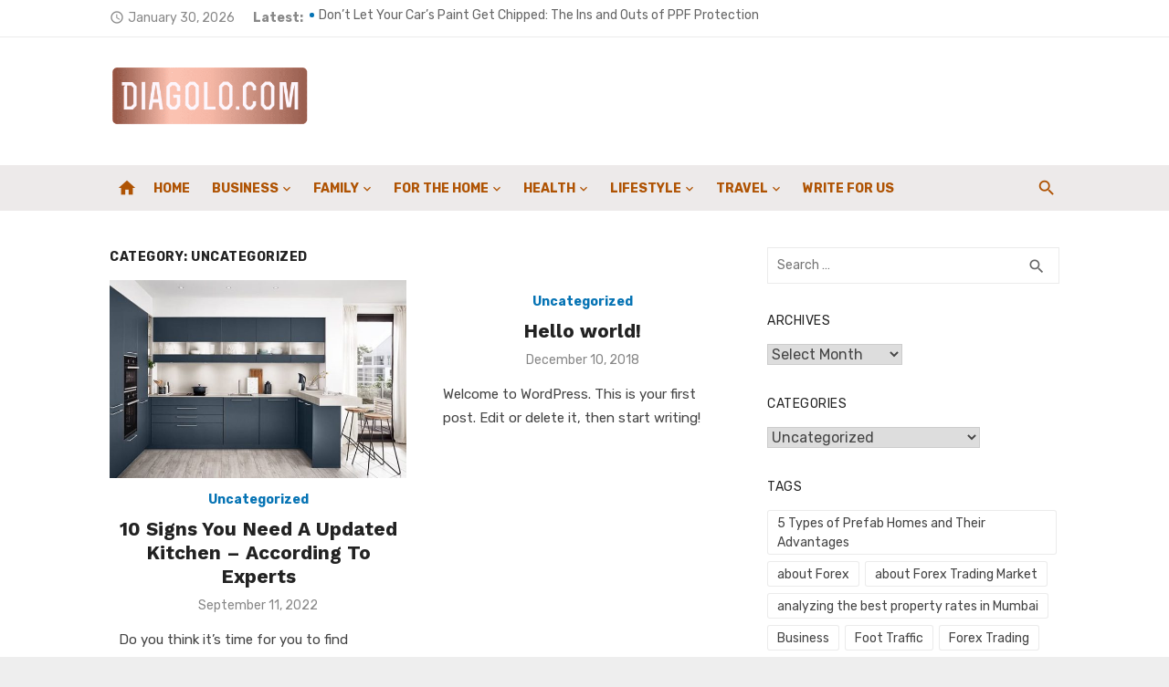

--- FILE ---
content_type: text/html; charset=UTF-8
request_url: https://diagolo.com/category/uncategorized/
body_size: 62464
content:
<!DOCTYPE html>
<html lang="en-US">
<head>
	<meta charset="UTF-8">
	<meta name="viewport" content="width=device-width, initial-scale=1">
	<link rel="profile" href="http://gmpg.org/xfn/11">
		<meta name='robots' content='index, follow, max-image-preview:large, max-snippet:-1, max-video-preview:-1' />
	<style>img:is([sizes="auto" i], [sizes^="auto," i]) { contain-intrinsic-size: 3000px 1500px }</style>
	
	<!-- This site is optimized with the Yoast SEO plugin v25.9 - https://yoast.com/wordpress/plugins/seo/ -->
	<title>Uncategorized Archives - Diagolo.com</title>
	<link rel="canonical" href="https://diagolo.com/category/uncategorized/" />
	<meta property="og:locale" content="en_US" />
	<meta property="og:type" content="article" />
	<meta property="og:title" content="Uncategorized Archives - Diagolo.com" />
	<meta property="og:url" content="https://diagolo.com/category/uncategorized/" />
	<meta property="og:site_name" content="Diagolo.com" />
	<meta name="twitter:card" content="summary_large_image" />
	<script type="application/ld+json" class="yoast-schema-graph">{"@context":"https://schema.org","@graph":[{"@type":"CollectionPage","@id":"https://diagolo.com/category/uncategorized/","url":"https://diagolo.com/category/uncategorized/","name":"Uncategorized Archives - Diagolo.com","isPartOf":{"@id":"https://diagolo.com/#website"},"primaryImageOfPage":{"@id":"https://diagolo.com/category/uncategorized/#primaryimage"},"image":{"@id":"https://diagolo.com/category/uncategorized/#primaryimage"},"thumbnailUrl":"https://diagolo.com/wp-content/uploads/2022/09/kitchen-.jpg","breadcrumb":{"@id":"https://diagolo.com/category/uncategorized/#breadcrumb"},"inLanguage":"en-US"},{"@type":"ImageObject","inLanguage":"en-US","@id":"https://diagolo.com/category/uncategorized/#primaryimage","url":"https://diagolo.com/wp-content/uploads/2022/09/kitchen-.jpg","contentUrl":"https://diagolo.com/wp-content/uploads/2022/09/kitchen-.jpg","width":670,"height":447},{"@type":"BreadcrumbList","@id":"https://diagolo.com/category/uncategorized/#breadcrumb","itemListElement":[{"@type":"ListItem","position":1,"name":"Home","item":"https://diagolo.com/"},{"@type":"ListItem","position":2,"name":"Uncategorized"}]},{"@type":"WebSite","@id":"https://diagolo.com/#website","url":"https://diagolo.com/","name":"Diagolo.com","description":"","publisher":{"@id":"https://diagolo.com/#organization"},"potentialAction":[{"@type":"SearchAction","target":{"@type":"EntryPoint","urlTemplate":"https://diagolo.com/?s={search_term_string}"},"query-input":{"@type":"PropertyValueSpecification","valueRequired":true,"valueName":"search_term_string"}}],"inLanguage":"en-US"},{"@type":"Organization","@id":"https://diagolo.com/#organization","name":"Diagolo.com","url":"https://diagolo.com/","logo":{"@type":"ImageObject","inLanguage":"en-US","@id":"https://diagolo.com/#/schema/logo/image/","url":"https://diagolo.com/wp-content/uploads/2025/01/cropped-cropped-diagolo-2-2.png","contentUrl":"https://diagolo.com/wp-content/uploads/2025/01/cropped-cropped-diagolo-2-2.png","width":375,"height":118,"caption":"Diagolo.com"},"image":{"@id":"https://diagolo.com/#/schema/logo/image/"}}]}</script>
	<!-- / Yoast SEO plugin. -->


<link rel='dns-prefetch' href='//fonts.googleapis.com' />
<link href='https://fonts.gstatic.com' crossorigin rel='preconnect' />
<link rel="alternate" type="application/rss+xml" title="Diagolo.com &raquo; Feed" href="https://diagolo.com/feed/" />
<link rel="alternate" type="application/rss+xml" title="Diagolo.com &raquo; Uncategorized Category Feed" href="https://diagolo.com/category/uncategorized/feed/" />
<script type="text/javascript">
/* <![CDATA[ */
window._wpemojiSettings = {"baseUrl":"https:\/\/s.w.org\/images\/core\/emoji\/16.0.1\/72x72\/","ext":".png","svgUrl":"https:\/\/s.w.org\/images\/core\/emoji\/16.0.1\/svg\/","svgExt":".svg","source":{"concatemoji":"https:\/\/diagolo.com\/wp-includes\/js\/wp-emoji-release.min.js?ver=6.8.3"}};
/*! This file is auto-generated */
!function(s,n){var o,i,e;function c(e){try{var t={supportTests:e,timestamp:(new Date).valueOf()};sessionStorage.setItem(o,JSON.stringify(t))}catch(e){}}function p(e,t,n){e.clearRect(0,0,e.canvas.width,e.canvas.height),e.fillText(t,0,0);var t=new Uint32Array(e.getImageData(0,0,e.canvas.width,e.canvas.height).data),a=(e.clearRect(0,0,e.canvas.width,e.canvas.height),e.fillText(n,0,0),new Uint32Array(e.getImageData(0,0,e.canvas.width,e.canvas.height).data));return t.every(function(e,t){return e===a[t]})}function u(e,t){e.clearRect(0,0,e.canvas.width,e.canvas.height),e.fillText(t,0,0);for(var n=e.getImageData(16,16,1,1),a=0;a<n.data.length;a++)if(0!==n.data[a])return!1;return!0}function f(e,t,n,a){switch(t){case"flag":return n(e,"\ud83c\udff3\ufe0f\u200d\u26a7\ufe0f","\ud83c\udff3\ufe0f\u200b\u26a7\ufe0f")?!1:!n(e,"\ud83c\udde8\ud83c\uddf6","\ud83c\udde8\u200b\ud83c\uddf6")&&!n(e,"\ud83c\udff4\udb40\udc67\udb40\udc62\udb40\udc65\udb40\udc6e\udb40\udc67\udb40\udc7f","\ud83c\udff4\u200b\udb40\udc67\u200b\udb40\udc62\u200b\udb40\udc65\u200b\udb40\udc6e\u200b\udb40\udc67\u200b\udb40\udc7f");case"emoji":return!a(e,"\ud83e\udedf")}return!1}function g(e,t,n,a){var r="undefined"!=typeof WorkerGlobalScope&&self instanceof WorkerGlobalScope?new OffscreenCanvas(300,150):s.createElement("canvas"),o=r.getContext("2d",{willReadFrequently:!0}),i=(o.textBaseline="top",o.font="600 32px Arial",{});return e.forEach(function(e){i[e]=t(o,e,n,a)}),i}function t(e){var t=s.createElement("script");t.src=e,t.defer=!0,s.head.appendChild(t)}"undefined"!=typeof Promise&&(o="wpEmojiSettingsSupports",i=["flag","emoji"],n.supports={everything:!0,everythingExceptFlag:!0},e=new Promise(function(e){s.addEventListener("DOMContentLoaded",e,{once:!0})}),new Promise(function(t){var n=function(){try{var e=JSON.parse(sessionStorage.getItem(o));if("object"==typeof e&&"number"==typeof e.timestamp&&(new Date).valueOf()<e.timestamp+604800&&"object"==typeof e.supportTests)return e.supportTests}catch(e){}return null}();if(!n){if("undefined"!=typeof Worker&&"undefined"!=typeof OffscreenCanvas&&"undefined"!=typeof URL&&URL.createObjectURL&&"undefined"!=typeof Blob)try{var e="postMessage("+g.toString()+"("+[JSON.stringify(i),f.toString(),p.toString(),u.toString()].join(",")+"));",a=new Blob([e],{type:"text/javascript"}),r=new Worker(URL.createObjectURL(a),{name:"wpTestEmojiSupports"});return void(r.onmessage=function(e){c(n=e.data),r.terminate(),t(n)})}catch(e){}c(n=g(i,f,p,u))}t(n)}).then(function(e){for(var t in e)n.supports[t]=e[t],n.supports.everything=n.supports.everything&&n.supports[t],"flag"!==t&&(n.supports.everythingExceptFlag=n.supports.everythingExceptFlag&&n.supports[t]);n.supports.everythingExceptFlag=n.supports.everythingExceptFlag&&!n.supports.flag,n.DOMReady=!1,n.readyCallback=function(){n.DOMReady=!0}}).then(function(){return e}).then(function(){var e;n.supports.everything||(n.readyCallback(),(e=n.source||{}).concatemoji?t(e.concatemoji):e.wpemoji&&e.twemoji&&(t(e.twemoji),t(e.wpemoji)))}))}((window,document),window._wpemojiSettings);
/* ]]> */
</script>
<style id='wp-emoji-styles-inline-css' type='text/css'>

	img.wp-smiley, img.emoji {
		display: inline !important;
		border: none !important;
		box-shadow: none !important;
		height: 1em !important;
		width: 1em !important;
		margin: 0 0.07em !important;
		vertical-align: -0.1em !important;
		background: none !important;
		padding: 0 !important;
	}
</style>
<link rel='stylesheet' id='wp-block-library-css' href='https://diagolo.com/wp-includes/css/dist/block-library/style.min.css?ver=6.8.3' type='text/css' media='all' />
<style id='classic-theme-styles-inline-css' type='text/css'>
/*! This file is auto-generated */
.wp-block-button__link{color:#fff;background-color:#32373c;border-radius:9999px;box-shadow:none;text-decoration:none;padding:calc(.667em + 2px) calc(1.333em + 2px);font-size:1.125em}.wp-block-file__button{background:#32373c;color:#fff;text-decoration:none}
</style>
<style id='global-styles-inline-css' type='text/css'>
:root{--wp--preset--aspect-ratio--square: 1;--wp--preset--aspect-ratio--4-3: 4/3;--wp--preset--aspect-ratio--3-4: 3/4;--wp--preset--aspect-ratio--3-2: 3/2;--wp--preset--aspect-ratio--2-3: 2/3;--wp--preset--aspect-ratio--16-9: 16/9;--wp--preset--aspect-ratio--9-16: 9/16;--wp--preset--color--black: #000000;--wp--preset--color--cyan-bluish-gray: #abb8c3;--wp--preset--color--white: #ffffff;--wp--preset--color--pale-pink: #f78da7;--wp--preset--color--vivid-red: #cf2e2e;--wp--preset--color--luminous-vivid-orange: #ff6900;--wp--preset--color--luminous-vivid-amber: #fcb900;--wp--preset--color--light-green-cyan: #7bdcb5;--wp--preset--color--vivid-green-cyan: #00d084;--wp--preset--color--pale-cyan-blue: #8ed1fc;--wp--preset--color--vivid-cyan-blue: #0693e3;--wp--preset--color--vivid-purple: #9b51e0;--wp--preset--color--dark-gray: #222222;--wp--preset--color--medium-gray: #444444;--wp--preset--color--light-gray: #888888;--wp--preset--color--accent: #0573b4;--wp--preset--gradient--vivid-cyan-blue-to-vivid-purple: linear-gradient(135deg,rgba(6,147,227,1) 0%,rgb(155,81,224) 100%);--wp--preset--gradient--light-green-cyan-to-vivid-green-cyan: linear-gradient(135deg,rgb(122,220,180) 0%,rgb(0,208,130) 100%);--wp--preset--gradient--luminous-vivid-amber-to-luminous-vivid-orange: linear-gradient(135deg,rgba(252,185,0,1) 0%,rgba(255,105,0,1) 100%);--wp--preset--gradient--luminous-vivid-orange-to-vivid-red: linear-gradient(135deg,rgba(255,105,0,1) 0%,rgb(207,46,46) 100%);--wp--preset--gradient--very-light-gray-to-cyan-bluish-gray: linear-gradient(135deg,rgb(238,238,238) 0%,rgb(169,184,195) 100%);--wp--preset--gradient--cool-to-warm-spectrum: linear-gradient(135deg,rgb(74,234,220) 0%,rgb(151,120,209) 20%,rgb(207,42,186) 40%,rgb(238,44,130) 60%,rgb(251,105,98) 80%,rgb(254,248,76) 100%);--wp--preset--gradient--blush-light-purple: linear-gradient(135deg,rgb(255,206,236) 0%,rgb(152,150,240) 100%);--wp--preset--gradient--blush-bordeaux: linear-gradient(135deg,rgb(254,205,165) 0%,rgb(254,45,45) 50%,rgb(107,0,62) 100%);--wp--preset--gradient--luminous-dusk: linear-gradient(135deg,rgb(255,203,112) 0%,rgb(199,81,192) 50%,rgb(65,88,208) 100%);--wp--preset--gradient--pale-ocean: linear-gradient(135deg,rgb(255,245,203) 0%,rgb(182,227,212) 50%,rgb(51,167,181) 100%);--wp--preset--gradient--electric-grass: linear-gradient(135deg,rgb(202,248,128) 0%,rgb(113,206,126) 100%);--wp--preset--gradient--midnight: linear-gradient(135deg,rgb(2,3,129) 0%,rgb(40,116,252) 100%);--wp--preset--font-size--small: 14px;--wp--preset--font-size--medium: 20px;--wp--preset--font-size--large: 24px;--wp--preset--font-size--x-large: 42px;--wp--preset--font-size--normal: 16px;--wp--preset--font-size--huge: 32px;--wp--preset--spacing--20: 0.44rem;--wp--preset--spacing--30: 0.67rem;--wp--preset--spacing--40: 1rem;--wp--preset--spacing--50: 1.5rem;--wp--preset--spacing--60: 2.25rem;--wp--preset--spacing--70: 3.38rem;--wp--preset--spacing--80: 5.06rem;--wp--preset--shadow--natural: 6px 6px 9px rgba(0, 0, 0, 0.2);--wp--preset--shadow--deep: 12px 12px 50px rgba(0, 0, 0, 0.4);--wp--preset--shadow--sharp: 6px 6px 0px rgba(0, 0, 0, 0.2);--wp--preset--shadow--outlined: 6px 6px 0px -3px rgba(255, 255, 255, 1), 6px 6px rgba(0, 0, 0, 1);--wp--preset--shadow--crisp: 6px 6px 0px rgba(0, 0, 0, 1);}:where(.is-layout-flex){gap: 0.5em;}:where(.is-layout-grid){gap: 0.5em;}body .is-layout-flex{display: flex;}.is-layout-flex{flex-wrap: wrap;align-items: center;}.is-layout-flex > :is(*, div){margin: 0;}body .is-layout-grid{display: grid;}.is-layout-grid > :is(*, div){margin: 0;}:where(.wp-block-columns.is-layout-flex){gap: 2em;}:where(.wp-block-columns.is-layout-grid){gap: 2em;}:where(.wp-block-post-template.is-layout-flex){gap: 1.25em;}:where(.wp-block-post-template.is-layout-grid){gap: 1.25em;}.has-black-color{color: var(--wp--preset--color--black) !important;}.has-cyan-bluish-gray-color{color: var(--wp--preset--color--cyan-bluish-gray) !important;}.has-white-color{color: var(--wp--preset--color--white) !important;}.has-pale-pink-color{color: var(--wp--preset--color--pale-pink) !important;}.has-vivid-red-color{color: var(--wp--preset--color--vivid-red) !important;}.has-luminous-vivid-orange-color{color: var(--wp--preset--color--luminous-vivid-orange) !important;}.has-luminous-vivid-amber-color{color: var(--wp--preset--color--luminous-vivid-amber) !important;}.has-light-green-cyan-color{color: var(--wp--preset--color--light-green-cyan) !important;}.has-vivid-green-cyan-color{color: var(--wp--preset--color--vivid-green-cyan) !important;}.has-pale-cyan-blue-color{color: var(--wp--preset--color--pale-cyan-blue) !important;}.has-vivid-cyan-blue-color{color: var(--wp--preset--color--vivid-cyan-blue) !important;}.has-vivid-purple-color{color: var(--wp--preset--color--vivid-purple) !important;}.has-black-background-color{background-color: var(--wp--preset--color--black) !important;}.has-cyan-bluish-gray-background-color{background-color: var(--wp--preset--color--cyan-bluish-gray) !important;}.has-white-background-color{background-color: var(--wp--preset--color--white) !important;}.has-pale-pink-background-color{background-color: var(--wp--preset--color--pale-pink) !important;}.has-vivid-red-background-color{background-color: var(--wp--preset--color--vivid-red) !important;}.has-luminous-vivid-orange-background-color{background-color: var(--wp--preset--color--luminous-vivid-orange) !important;}.has-luminous-vivid-amber-background-color{background-color: var(--wp--preset--color--luminous-vivid-amber) !important;}.has-light-green-cyan-background-color{background-color: var(--wp--preset--color--light-green-cyan) !important;}.has-vivid-green-cyan-background-color{background-color: var(--wp--preset--color--vivid-green-cyan) !important;}.has-pale-cyan-blue-background-color{background-color: var(--wp--preset--color--pale-cyan-blue) !important;}.has-vivid-cyan-blue-background-color{background-color: var(--wp--preset--color--vivid-cyan-blue) !important;}.has-vivid-purple-background-color{background-color: var(--wp--preset--color--vivid-purple) !important;}.has-black-border-color{border-color: var(--wp--preset--color--black) !important;}.has-cyan-bluish-gray-border-color{border-color: var(--wp--preset--color--cyan-bluish-gray) !important;}.has-white-border-color{border-color: var(--wp--preset--color--white) !important;}.has-pale-pink-border-color{border-color: var(--wp--preset--color--pale-pink) !important;}.has-vivid-red-border-color{border-color: var(--wp--preset--color--vivid-red) !important;}.has-luminous-vivid-orange-border-color{border-color: var(--wp--preset--color--luminous-vivid-orange) !important;}.has-luminous-vivid-amber-border-color{border-color: var(--wp--preset--color--luminous-vivid-amber) !important;}.has-light-green-cyan-border-color{border-color: var(--wp--preset--color--light-green-cyan) !important;}.has-vivid-green-cyan-border-color{border-color: var(--wp--preset--color--vivid-green-cyan) !important;}.has-pale-cyan-blue-border-color{border-color: var(--wp--preset--color--pale-cyan-blue) !important;}.has-vivid-cyan-blue-border-color{border-color: var(--wp--preset--color--vivid-cyan-blue) !important;}.has-vivid-purple-border-color{border-color: var(--wp--preset--color--vivid-purple) !important;}.has-vivid-cyan-blue-to-vivid-purple-gradient-background{background: var(--wp--preset--gradient--vivid-cyan-blue-to-vivid-purple) !important;}.has-light-green-cyan-to-vivid-green-cyan-gradient-background{background: var(--wp--preset--gradient--light-green-cyan-to-vivid-green-cyan) !important;}.has-luminous-vivid-amber-to-luminous-vivid-orange-gradient-background{background: var(--wp--preset--gradient--luminous-vivid-amber-to-luminous-vivid-orange) !important;}.has-luminous-vivid-orange-to-vivid-red-gradient-background{background: var(--wp--preset--gradient--luminous-vivid-orange-to-vivid-red) !important;}.has-very-light-gray-to-cyan-bluish-gray-gradient-background{background: var(--wp--preset--gradient--very-light-gray-to-cyan-bluish-gray) !important;}.has-cool-to-warm-spectrum-gradient-background{background: var(--wp--preset--gradient--cool-to-warm-spectrum) !important;}.has-blush-light-purple-gradient-background{background: var(--wp--preset--gradient--blush-light-purple) !important;}.has-blush-bordeaux-gradient-background{background: var(--wp--preset--gradient--blush-bordeaux) !important;}.has-luminous-dusk-gradient-background{background: var(--wp--preset--gradient--luminous-dusk) !important;}.has-pale-ocean-gradient-background{background: var(--wp--preset--gradient--pale-ocean) !important;}.has-electric-grass-gradient-background{background: var(--wp--preset--gradient--electric-grass) !important;}.has-midnight-gradient-background{background: var(--wp--preset--gradient--midnight) !important;}.has-small-font-size{font-size: var(--wp--preset--font-size--small) !important;}.has-medium-font-size{font-size: var(--wp--preset--font-size--medium) !important;}.has-large-font-size{font-size: var(--wp--preset--font-size--large) !important;}.has-x-large-font-size{font-size: var(--wp--preset--font-size--x-large) !important;}
:where(.wp-block-post-template.is-layout-flex){gap: 1.25em;}:where(.wp-block-post-template.is-layout-grid){gap: 1.25em;}
:where(.wp-block-columns.is-layout-flex){gap: 2em;}:where(.wp-block-columns.is-layout-grid){gap: 2em;}
:root :where(.wp-block-pullquote){font-size: 1.5em;line-height: 1.6;}
</style>
<link rel='stylesheet' id='crp-style-rounded-thumbs-css' href='https://diagolo.com/wp-content/plugins/contextual-related-posts/css/rounded-thumbs.min.css?ver=4.1.0' type='text/css' media='all' />
<style id='crp-style-rounded-thumbs-inline-css' type='text/css'>

			.crp_related.crp-rounded-thumbs a {
				width: 150px;
                height: 150px;
				text-decoration: none;
			}
			.crp_related.crp-rounded-thumbs img {
				max-width: 150px;
				margin: auto;
			}
			.crp_related.crp-rounded-thumbs .crp_title {
				width: 100%;
			}
			
</style>
<link rel='stylesheet' id='ez-toc-css' href='https://diagolo.com/wp-content/plugins/easy-table-of-contents/assets/css/screen.min.css?ver=2.0.76' type='text/css' media='all' />
<style id='ez-toc-inline-css' type='text/css'>
div#ez-toc-container .ez-toc-title {font-size: 120%;}div#ez-toc-container .ez-toc-title {font-weight: 500;}div#ez-toc-container ul li , div#ez-toc-container ul li a {font-size: 95%;}div#ez-toc-container ul li , div#ez-toc-container ul li a {font-weight: 500;}div#ez-toc-container nav ul ul li {font-size: 90%;}
</style>
<link rel='stylesheet' id='short-news-fonts-css' href='https://fonts.googleapis.com/css?family=Work+Sans%3A400%2C700%2C900%2C400italic%7CRubik%3A400%2C700%2C400italic%2C700italic&#038;subset=latin%2Clatin-ext&#038;display=fallback' type='text/css' media='all' />
<link rel='stylesheet' id='short-news-style-css' href='https://diagolo.com/wp-content/themes/short-news/style.css?ver=1.1.5' type='text/css' media='all' />
<link rel='stylesheet' id='short-news-social-icons-css' href='https://diagolo.com/wp-content/themes/short-news/assets/css/social-icons.css?ver=1.0.0' type='text/css' media='all' />
<script type="text/javascript" src="https://diagolo.com/wp-includes/js/jquery/jquery.min.js?ver=3.7.1" id="jquery-core-js"></script>
<script type="text/javascript" src="https://diagolo.com/wp-includes/js/jquery/jquery-migrate.min.js?ver=3.4.1" id="jquery-migrate-js"></script>
<link rel="https://api.w.org/" href="https://diagolo.com/wp-json/" /><link rel="alternate" title="JSON" type="application/json" href="https://diagolo.com/wp-json/wp/v2/categories/1" /><link rel="EditURI" type="application/rsd+xml" title="RSD" href="https://diagolo.com/xmlrpc.php?rsd" />
<meta name="generator" content="WordPress 6.8.3" />

<!-- BEGIN Clicky Analytics v2.2.4 Tracking - https://wordpress.org/plugins/clicky-analytics/ -->
<script type="text/javascript">
  var clicky_custom = clicky_custom || {};
  clicky_custom.outbound_pattern = ['/go/','/out/'];
</script>

<script async src="//static.getclicky.com/101156982.js"></script>

<!-- END Clicky Analytics v2.2.4 Tracking -->

<meta name="google-site-verification" content="_QQWQj_xXRXZZK4eOT7liYPAgVQi-ZErXa0LCE_vqJY" />

<!-- Google tag (gtag.js) --> 
<script async src="https://www.googletagmanager.com/gtag/js?id=G-6YV3YGN1ZM"></script> <script> window.dataLayer = window.dataLayer || []; function gtag(){dataLayer.push(arguments);} gtag('js', new Date()); gtag('config', 'G-6YV3YGN1ZM'); </script><link rel="icon" href="https://diagolo.com/wp-content/uploads/2018/12/cropped-diagolo-1-32x32.png" sizes="32x32" />
<link rel="icon" href="https://diagolo.com/wp-content/uploads/2018/12/cropped-diagolo-1-192x192.png" sizes="192x192" />
<link rel="apple-touch-icon" href="https://diagolo.com/wp-content/uploads/2018/12/cropped-diagolo-1-180x180.png" />
<meta name="msapplication-TileImage" content="https://diagolo.com/wp-content/uploads/2018/12/cropped-diagolo-1-270x270.png" />
		<style type="text/css" id="wp-custom-css">
			.header-bottom {
    background-color: #edeaea;
}
.main-navigation > ul > li > a, .home-icon a {
	color: #af5303;
}
.search-popup-button {
	color: #af5303;
}
		</style>
		</head>
<body class="archive category category-uncategorized category-1 wp-custom-logo wp-embed-responsive wp-theme-short-news group-blog hfeed header-style-1 site-fullwidth content-sidebar" >


<a class="skip-link screen-reader-text" href="#content">Skip to content</a>
<div id="page" class="site">

	<header id="masthead" class="site-header" role="banner">
			
	<div class="header-top"><div class="container"><div class="row"><div class="col-12"><div class="date"><i class="material-icons">access_time</i><span>January 30, 2026</span></div>

<div class="breaking-news">
	<strong>Latest:</strong>
	<ul class="newsticker">
		
				<li id="post-818">
					<span class="news-dot"></span><a href="https://diagolo.com/home-heating-oil-me-a-practical-guide-for-southern-maine-homeowners/">Home Heating Oil ME: A Practical Guide for Southern Maine Homeowners</a>
				</li>

			
				<li id="post-745">
					<span class="news-dot"></span><a href="https://diagolo.com/how-a-chimney-sweep-can-extend-the-life-of-your-fireplace/">How a Chimney Sweep Can Extend the Life of Your Fireplace</a>
				</li>

			
				<li id="post-713">
					<span class="news-dot"></span><a href="https://diagolo.com/composites-for-speed-how-lattice-synergex-cut-weight-without-compromising-strength/">Composites for Speed: How Lattice &amp; Synergex Cut Weight Without Compromising Strength</a>
				</li>

			
				<li id="post-710">
					<span class="news-dot"></span><a href="https://diagolo.com/counting-carbon-in-your-kicks-using-coats-2024-methodology-for-scope-3-audits/">Counting Carbon in Your Kicks: Using Coats’ 2024 Methodology for Scope 3 Audits</a>
				</li>

			
				<li id="post-689">
					<span class="news-dot"></span><a href="https://diagolo.com/supporting-smarter-financial-decisions-year-round/">Supporting Smarter Financial Decisions Year-Round</a>
				</li>

			
				<li id="post-661">
					<span class="news-dot"></span><a href="https://diagolo.com/family-first-joint-savings-account-options-at-au-small-finance-bank/">Family First: Joint Savings Account Options at AU Small Finance Bank </a>
				</li>

			
				<li id="post-655">
					<span class="news-dot"></span><a href="https://diagolo.com/elevate-your-crowdfunding-campaign-with-expert-fulfillment-solutions/">Elevate Your Crowdfunding Campaign with Expert Fulfillment Solutions</a>
				</li>

			
				<li id="post-639">
					<span class="news-dot"></span><a href="https://diagolo.com/a-complete-guide-to-4-in-1-implants-the-cutting-edge-solution-for-perfecting-your-smile/">A Complete Guide to 4-in-1 Implants: The Cutting-Edge Solution for Perfecting Your Smile</a>
				</li>

			
				<li id="post-633">
					<span class="news-dot"></span><a href="https://diagolo.com/how-to-move-during-uncertain-times/">How to Move During Uncertain Times</a>
				</li>

			
				<li id="post-629">
					<span class="news-dot"></span><a href="https://diagolo.com/dont-let-your-cars-paint-get-chipped-the-ins-and-outs-of-ppf-protection/">Don&#8217;t Let Your Car&#8217;s Paint Get Chipped: The Ins and Outs of PPF Protection</a>
				</li>

				</ul>
</div>
</div></div></div></div>		
	<div class="header-middle header-title-left ">
		<div class="container flex-container">
			<div class="site-branding">
				<p class="site-title site-logo"><a href="https://diagolo.com/" class="custom-logo-link" rel="home"><img width="375" height="118" src="https://diagolo.com/wp-content/uploads/2025/01/cropped-cropped-diagolo-2-2.png" class="custom-logo" alt="Diagolo Logo" decoding="async" srcset="https://diagolo.com/wp-content/uploads/2025/01/cropped-cropped-diagolo-2-2.png 375w, https://diagolo.com/wp-content/uploads/2025/01/cropped-cropped-diagolo-2-2-300x94.png 300w" sizes="(max-width: 375px) 100vw, 375px" /></a></p>			</div>
					</div>
	</div>
	
	<div class="header-bottom menu-left">
		<div class="container">
			<div class="row">
				<div class="col-12">
				<div class="home-icon"><a href="https://diagolo.com/" rel="home"><i class="material-icons">home</i></a></div>
	<nav id="site-navigation" class="main-navigation" role="navigation" aria-label="Main Menu">
		<ul id="main-menu" class="main-menu"><li id="menu-item-13" class="menu-item menu-item-type-custom menu-item-object-custom menu-item-home menu-item-13"><a href="https://diagolo.com/">Home</a></li>
<li id="menu-item-157" class="menu-item menu-item-type-taxonomy menu-item-object-category menu-item-has-children menu-item-157"><a href="https://diagolo.com/category/business/">Business</a>
<ul class="sub-menu">
	<li id="menu-item-124" class="menu-item menu-item-type-taxonomy menu-item-object-category menu-item-has-children menu-item-124"><a href="https://diagolo.com/category/finance/">Finance</a>
	<ul class="sub-menu">
		<li id="menu-item-160" class="menu-item menu-item-type-taxonomy menu-item-object-category menu-item-160"><a href="https://diagolo.com/category/finance/stocks-trading/">Stocks and Trading</a></li>
	</ul>
</li>
	<li id="menu-item-158" class="menu-item menu-item-type-taxonomy menu-item-object-category menu-item-158"><a href="https://diagolo.com/category/business/markets/">Markets</a></li>
	<li id="menu-item-152" class="menu-item menu-item-type-taxonomy menu-item-object-category menu-item-152"><a href="https://diagolo.com/category/real-estate/">Real Estate</a></li>
	<li id="menu-item-64" class="menu-item menu-item-type-taxonomy menu-item-object-category menu-item-has-children menu-item-64"><a href="https://diagolo.com/category/technology/">Technology</a>
	<ul class="sub-menu">
		<li id="menu-item-65" class="menu-item menu-item-type-taxonomy menu-item-object-category menu-item-65"><a href="https://diagolo.com/category/technology/video/">Video</a></li>
	</ul>
</li>
	<li id="menu-item-159" class="menu-item menu-item-type-taxonomy menu-item-object-category menu-item-159"><a href="https://diagolo.com/category/business/trade/">Trade</a></li>
</ul>
</li>
<li id="menu-item-118" class="menu-item menu-item-type-taxonomy menu-item-object-category menu-item-has-children menu-item-118"><a href="https://diagolo.com/category/family/">Family</a>
<ul class="sub-menu">
	<li id="menu-item-119" class="menu-item menu-item-type-taxonomy menu-item-object-category menu-item-119"><a href="https://diagolo.com/category/family/children-parenting/">Children and Parenting</a></li>
</ul>
</li>
<li id="menu-item-58" class="menu-item menu-item-type-taxonomy menu-item-object-category menu-item-has-children menu-item-58"><a href="https://diagolo.com/category/for-home/">For the Home</a>
<ul class="sub-menu">
	<li id="menu-item-59" class="menu-item menu-item-type-taxonomy menu-item-object-category menu-item-59"><a href="https://diagolo.com/category/for-home/decor-design/">Decor and Design</a></li>
	<li id="menu-item-88" class="menu-item menu-item-type-taxonomy menu-item-object-category menu-item-88"><a href="https://diagolo.com/category/for-home/flooring/">Flooring</a></li>
</ul>
</li>
<li id="menu-item-106" class="menu-item menu-item-type-taxonomy menu-item-object-category menu-item-has-children menu-item-106"><a href="https://diagolo.com/category/health/">Health</a>
<ul class="sub-menu">
	<li id="menu-item-120" class="menu-item menu-item-type-taxonomy menu-item-object-category menu-item-120"><a href="https://diagolo.com/category/health/hormones/">Hormones</a></li>
	<li id="menu-item-107" class="menu-item menu-item-type-taxonomy menu-item-object-category menu-item-107"><a href="https://diagolo.com/category/health/surgery/">Surgery</a></li>
	<li id="menu-item-136" class="menu-item menu-item-type-taxonomy menu-item-object-category menu-item-136"><a href="https://diagolo.com/category/health/strength-training/">Strength Training</a></li>
</ul>
</li>
<li id="menu-item-111" class="menu-item menu-item-type-taxonomy menu-item-object-category menu-item-has-children menu-item-111"><a href="https://diagolo.com/category/lifestyle/">Lifestyle</a>
<ul class="sub-menu">
	<li id="menu-item-102" class="menu-item menu-item-type-taxonomy menu-item-object-category menu-item-has-children menu-item-102"><a href="https://diagolo.com/category/automotive/">Automotive</a>
	<ul class="sub-menu">
		<li id="menu-item-135" class="menu-item menu-item-type-taxonomy menu-item-object-category menu-item-135"><a href="https://diagolo.com/category/automotive/motorcycles/">Motorcycles</a></li>
	</ul>
</li>
	<li id="menu-item-112" class="menu-item menu-item-type-taxonomy menu-item-object-category menu-item-112"><a href="https://diagolo.com/category/lifestyle/games-entertainment/">Games and Entertainment</a></li>
	<li id="menu-item-52" class="menu-item menu-item-type-taxonomy menu-item-object-category menu-item-has-children menu-item-52"><a href="https://diagolo.com/category/special-occasions/">Special Occasions</a>
	<ul class="sub-menu">
		<li id="menu-item-53" class="menu-item menu-item-type-taxonomy menu-item-object-category menu-item-53"><a href="https://diagolo.com/category/special-occasions/holidays/">Holidays</a></li>
	</ul>
</li>
</ul>
</li>
<li id="menu-item-21" class="menu-item menu-item-type-taxonomy menu-item-object-category menu-item-has-children menu-item-21"><a href="https://diagolo.com/category/travel/">Travel</a>
<ul class="sub-menu">
	<li id="menu-item-140" class="menu-item menu-item-type-taxonomy menu-item-object-category menu-item-140"><a href="https://diagolo.com/category/travel/asia/">Asia</a></li>
	<li id="menu-item-22" class="menu-item menu-item-type-taxonomy menu-item-object-category menu-item-22"><a href="https://diagolo.com/category/travel/australia/">Australia</a></li>
	<li id="menu-item-141" class="menu-item menu-item-type-taxonomy menu-item-object-category menu-item-141"><a href="https://diagolo.com/category/travel/indonesia/">Indonesia</a></li>
</ul>
</li>
<li id="menu-item-12" class="menu-item menu-item-type-post_type menu-item-object-page menu-item-12"><a href="https://diagolo.com/write-for-us/">Write for Us</a></li>
</ul>	</nav>
<div class="search-popup"><span id="search-popup-button" class="search-popup-button"><i class="search-icon"></i></span>
<form role="search" method="get" class="search-form clear" action="https://diagolo.com/">
	<label>
		<span class="screen-reader-text">Search for:</span>
		<input type="search" id="s" class="search-field" placeholder="Search &hellip;" value="" name="s" />
	</label>
	<button type="submit" class="search-submit">
		<i class="material-icons md-20 md-middle">search</i>
		<span class="screen-reader-text">Search</span>
	</button>
</form>
</div>				</div>
			</div>
		</div>
	</div>
		</header><!-- .site-header -->

	<div id="mobile-header" class="mobile-header">
		<div class="mobile-navbar">
			<div class="container">
				<div id="menu-toggle" on="tap:AMP.setState({ampmenu: !ampmenu})" class="menu-toggle" title="Menu">
					<span class="button-toggle"></span>
				</div>
				<div class="search-popup"><span id="search-popup-button" class="search-popup-button"><i class="search-icon"></i></span>
<form role="search" method="get" class="search-form clear" action="https://diagolo.com/">
	<label>
		<span class="screen-reader-text">Search for:</span>
		<input type="search" id="s" class="search-field" placeholder="Search &hellip;" value="" name="s" />
	</label>
	<button type="submit" class="search-submit">
		<i class="material-icons md-20 md-middle">search</i>
		<span class="screen-reader-text">Search</span>
	</button>
</form>
</div>			</div>
		</div>
		
<nav id="mobile-navigation" [class]="ampmenu ? 'main-navigation mobile-navigation active' : 'main-navigation mobile-navigation'" class="main-navigation mobile-navigation" aria-label="Mobile Menu">
	<div class="mobile-navigation-wrapper">
		<ul id="mobile-menu" class="mobile-menu"><li class="menu-item menu-item-type-custom menu-item-object-custom menu-item-home menu-item-13"><a href="https://diagolo.com/">Home</a></li>
<li class="menu-item menu-item-type-taxonomy menu-item-object-category menu-item-has-children menu-item-157"><a href="https://diagolo.com/category/business/">Business</a><button class="dropdown-toggle" aria-expanded="false"><span class="screen-reader-text">Show sub menu</span></button>
<ul class="sub-menu">
	<li class="menu-item menu-item-type-taxonomy menu-item-object-category menu-item-has-children menu-item-124"><a href="https://diagolo.com/category/finance/">Finance</a><button class="dropdown-toggle" aria-expanded="false"><span class="screen-reader-text">Show sub menu</span></button>
	<ul class="sub-menu">
		<li class="menu-item menu-item-type-taxonomy menu-item-object-category menu-item-160"><a href="https://diagolo.com/category/finance/stocks-trading/">Stocks and Trading</a></li>
	</ul>
</li>
	<li class="menu-item menu-item-type-taxonomy menu-item-object-category menu-item-158"><a href="https://diagolo.com/category/business/markets/">Markets</a></li>
	<li class="menu-item menu-item-type-taxonomy menu-item-object-category menu-item-152"><a href="https://diagolo.com/category/real-estate/">Real Estate</a></li>
	<li class="menu-item menu-item-type-taxonomy menu-item-object-category menu-item-has-children menu-item-64"><a href="https://diagolo.com/category/technology/">Technology</a><button class="dropdown-toggle" aria-expanded="false"><span class="screen-reader-text">Show sub menu</span></button>
	<ul class="sub-menu">
		<li class="menu-item menu-item-type-taxonomy menu-item-object-category menu-item-65"><a href="https://diagolo.com/category/technology/video/">Video</a></li>
	</ul>
</li>
	<li class="menu-item menu-item-type-taxonomy menu-item-object-category menu-item-159"><a href="https://diagolo.com/category/business/trade/">Trade</a></li>
</ul>
</li>
<li class="menu-item menu-item-type-taxonomy menu-item-object-category menu-item-has-children menu-item-118"><a href="https://diagolo.com/category/family/">Family</a><button class="dropdown-toggle" aria-expanded="false"><span class="screen-reader-text">Show sub menu</span></button>
<ul class="sub-menu">
	<li class="menu-item menu-item-type-taxonomy menu-item-object-category menu-item-119"><a href="https://diagolo.com/category/family/children-parenting/">Children and Parenting</a></li>
</ul>
</li>
<li class="menu-item menu-item-type-taxonomy menu-item-object-category menu-item-has-children menu-item-58"><a href="https://diagolo.com/category/for-home/">For the Home</a><button class="dropdown-toggle" aria-expanded="false"><span class="screen-reader-text">Show sub menu</span></button>
<ul class="sub-menu">
	<li class="menu-item menu-item-type-taxonomy menu-item-object-category menu-item-59"><a href="https://diagolo.com/category/for-home/decor-design/">Decor and Design</a></li>
	<li class="menu-item menu-item-type-taxonomy menu-item-object-category menu-item-88"><a href="https://diagolo.com/category/for-home/flooring/">Flooring</a></li>
</ul>
</li>
<li class="menu-item menu-item-type-taxonomy menu-item-object-category menu-item-has-children menu-item-106"><a href="https://diagolo.com/category/health/">Health</a><button class="dropdown-toggle" aria-expanded="false"><span class="screen-reader-text">Show sub menu</span></button>
<ul class="sub-menu">
	<li class="menu-item menu-item-type-taxonomy menu-item-object-category menu-item-120"><a href="https://diagolo.com/category/health/hormones/">Hormones</a></li>
	<li class="menu-item menu-item-type-taxonomy menu-item-object-category menu-item-107"><a href="https://diagolo.com/category/health/surgery/">Surgery</a></li>
	<li class="menu-item menu-item-type-taxonomy menu-item-object-category menu-item-136"><a href="https://diagolo.com/category/health/strength-training/">Strength Training</a></li>
</ul>
</li>
<li class="menu-item menu-item-type-taxonomy menu-item-object-category menu-item-has-children menu-item-111"><a href="https://diagolo.com/category/lifestyle/">Lifestyle</a><button class="dropdown-toggle" aria-expanded="false"><span class="screen-reader-text">Show sub menu</span></button>
<ul class="sub-menu">
	<li class="menu-item menu-item-type-taxonomy menu-item-object-category menu-item-has-children menu-item-102"><a href="https://diagolo.com/category/automotive/">Automotive</a><button class="dropdown-toggle" aria-expanded="false"><span class="screen-reader-text">Show sub menu</span></button>
	<ul class="sub-menu">
		<li class="menu-item menu-item-type-taxonomy menu-item-object-category menu-item-135"><a href="https://diagolo.com/category/automotive/motorcycles/">Motorcycles</a></li>
	</ul>
</li>
	<li class="menu-item menu-item-type-taxonomy menu-item-object-category menu-item-112"><a href="https://diagolo.com/category/lifestyle/games-entertainment/">Games and Entertainment</a></li>
	<li class="menu-item menu-item-type-taxonomy menu-item-object-category menu-item-has-children menu-item-52"><a href="https://diagolo.com/category/special-occasions/">Special Occasions</a><button class="dropdown-toggle" aria-expanded="false"><span class="screen-reader-text">Show sub menu</span></button>
	<ul class="sub-menu">
		<li class="menu-item menu-item-type-taxonomy menu-item-object-category menu-item-53"><a href="https://diagolo.com/category/special-occasions/holidays/">Holidays</a></li>
	</ul>
</li>
</ul>
</li>
<li class="menu-item menu-item-type-taxonomy menu-item-object-category menu-item-has-children menu-item-21"><a href="https://diagolo.com/category/travel/">Travel</a><button class="dropdown-toggle" aria-expanded="false"><span class="screen-reader-text">Show sub menu</span></button>
<ul class="sub-menu">
	<li class="menu-item menu-item-type-taxonomy menu-item-object-category menu-item-140"><a href="https://diagolo.com/category/travel/asia/">Asia</a></li>
	<li class="menu-item menu-item-type-taxonomy menu-item-object-category menu-item-22"><a href="https://diagolo.com/category/travel/australia/">Australia</a></li>
	<li class="menu-item menu-item-type-taxonomy menu-item-object-category menu-item-141"><a href="https://diagolo.com/category/travel/indonesia/">Indonesia</a></li>
</ul>
</li>
<li class="menu-item menu-item-type-post_type menu-item-object-page menu-item-12"><a href="https://diagolo.com/write-for-us/">Write for Us</a></li>
</ul>	</div>
</nav>
	</div>

	
	<div id="content" class="site-content">
		<div class="container">
			<div class="site-inner">
	
	
<div id="primary" class="content-area">
	<main id="main" class="site-main" role="main">
	
				
			<header class="page-header">
				<h1 class="page-title">Category: <span>Uncategorized</span></h1>			</header>
			
			<section class="posts-loop grid-style">
				
<div class="grid-post">
	<article id="post-452" class="post-452 post type-post status-publish format-standard has-post-thumbnail hentry category-uncategorized">
		
					<figure class="entry-thumbnail">
				<a href="https://diagolo.com/10-signs-you-need-a-updated-kitchen-according-to-experts/" title="10 Signs You Need A Updated Kitchen &#8211; According To Experts">				
					<img width="600" height="400" src="https://diagolo.com/wp-content/uploads/2022/09/kitchen--600x400.jpg" class="attachment-short-news-medium size-short-news-medium wp-post-image" alt="" decoding="async" fetchpriority="high" srcset="https://diagolo.com/wp-content/uploads/2022/09/kitchen--600x400.jpg 600w, https://diagolo.com/wp-content/uploads/2022/09/kitchen--300x200.jpg 300w, https://diagolo.com/wp-content/uploads/2022/09/kitchen-.jpg 670w" sizes="(max-width: 600px) 100vw, 600px" />				</a>
			</figure>
				
		<div class="entry-header">
							<div class="entry-meta entry-meta-top">
					<span class="cat-links"><a href="https://diagolo.com/category/uncategorized/" rel="category tag">Uncategorized</a></span>
				</div>
						<h2 class="entry-title"><a href="https://diagolo.com/10-signs-you-need-a-updated-kitchen-according-to-experts/">10 Signs You Need A Updated Kitchen &#8211; According To Experts</a></h2>
							<div class="entry-meta">
					<span class="posted-on"><span class="screen-reader-text">Posted on</span><a href="https://diagolo.com/10-signs-you-need-a-updated-kitchen-according-to-experts/" rel="bookmark"><time class="entry-date published updated" datetime="2022-09-11T07:36:59+00:00">September 11, 2022</time></a></span>				</div>
					</div><!-- .entry-header -->
		
		<div class="entry-summary">
			<p>Do you think it’s time for you to find kitchen remodelers? If so, it might be time for a kitchen update.  According to experts, these &hellip; </p>
		</div><!-- .entry-summary -->

	</article><!-- #post-## -->
</div>
<div class="grid-post">
	<article id="post-1" class="post-1 post type-post status-publish format-standard hentry category-uncategorized">
		
				
		<div class="entry-header">
							<div class="entry-meta entry-meta-top">
					<span class="cat-links"><a href="https://diagolo.com/category/uncategorized/" rel="category tag">Uncategorized</a></span>
				</div>
						<h2 class="entry-title"><a href="https://diagolo.com/hello-world/">Hello world!</a></h2>
							<div class="entry-meta">
					<span class="posted-on"><span class="screen-reader-text">Posted on</span><a href="https://diagolo.com/hello-world/" rel="bookmark"><time class="entry-date published updated" datetime="2018-12-10T01:51:00+00:00">December 10, 2018</time></a></span>				</div>
					</div><!-- .entry-header -->
		
		<div class="entry-summary">
			<p>Welcome to WordPress. This is your first post. Edit or delete it, then start writing!</p>
		</div><!-- .entry-summary -->

	</article><!-- #post-## -->
</div>			</section>
			
							
			
	</main><!-- #main -->
</div><!-- #primary -->


<aside id="secondary" class="sidebar widget-area" role="complementary">
	
	<section id="search-2" class="widget widget_search">
<form role="search" method="get" class="search-form clear" action="https://diagolo.com/">
	<label>
		<span class="screen-reader-text">Search for:</span>
		<input type="search" id="s" class="search-field" placeholder="Search &hellip;" value="" name="s" />
	</label>
	<button type="submit" class="search-submit">
		<i class="material-icons md-20 md-middle">search</i>
		<span class="screen-reader-text">Search</span>
	</button>
</form>
</section><section id="archives-2" class="widget widget_archive"><h3 class="widget-title"><span>Archives</span></h3>		<label class="screen-reader-text" for="archives-dropdown-2">Archives</label>
		<select id="archives-dropdown-2" name="archive-dropdown">
			
			<option value="">Select Month</option>
				<option value='https://diagolo.com/2025/12/'> December 2025 </option>
	<option value='https://diagolo.com/2025/09/'> September 2025 </option>
	<option value='https://diagolo.com/2025/08/'> August 2025 </option>
	<option value='https://diagolo.com/2025/06/'> June 2025 </option>
	<option value='https://diagolo.com/2025/05/'> May 2025 </option>
	<option value='https://diagolo.com/2025/01/'> January 2025 </option>
	<option value='https://diagolo.com/2024/12/'> December 2024 </option>
	<option value='https://diagolo.com/2024/10/'> October 2024 </option>
	<option value='https://diagolo.com/2024/07/'> July 2024 </option>
	<option value='https://diagolo.com/2024/06/'> June 2024 </option>
	<option value='https://diagolo.com/2024/04/'> April 2024 </option>
	<option value='https://diagolo.com/2024/03/'> March 2024 </option>
	<option value='https://diagolo.com/2024/02/'> February 2024 </option>
	<option value='https://diagolo.com/2024/01/'> January 2024 </option>
	<option value='https://diagolo.com/2023/12/'> December 2023 </option>
	<option value='https://diagolo.com/2023/11/'> November 2023 </option>
	<option value='https://diagolo.com/2023/10/'> October 2023 </option>
	<option value='https://diagolo.com/2023/02/'> February 2023 </option>
	<option value='https://diagolo.com/2023/01/'> January 2023 </option>
	<option value='https://diagolo.com/2022/11/'> November 2022 </option>
	<option value='https://diagolo.com/2022/10/'> October 2022 </option>
	<option value='https://diagolo.com/2022/09/'> September 2022 </option>
	<option value='https://diagolo.com/2022/08/'> August 2022 </option>
	<option value='https://diagolo.com/2022/07/'> July 2022 </option>
	<option value='https://diagolo.com/2022/06/'> June 2022 </option>
	<option value='https://diagolo.com/2022/05/'> May 2022 </option>
	<option value='https://diagolo.com/2022/04/'> April 2022 </option>
	<option value='https://diagolo.com/2022/03/'> March 2022 </option>
	<option value='https://diagolo.com/2022/01/'> January 2022 </option>
	<option value='https://diagolo.com/2021/09/'> September 2021 </option>
	<option value='https://diagolo.com/2021/08/'> August 2021 </option>
	<option value='https://diagolo.com/2021/07/'> July 2021 </option>
	<option value='https://diagolo.com/2021/06/'> June 2021 </option>
	<option value='https://diagolo.com/2021/04/'> April 2021 </option>
	<option value='https://diagolo.com/2020/12/'> December 2020 </option>
	<option value='https://diagolo.com/2020/11/'> November 2020 </option>
	<option value='https://diagolo.com/2020/10/'> October 2020 </option>
	<option value='https://diagolo.com/2020/07/'> July 2020 </option>
	<option value='https://diagolo.com/2019/09/'> September 2019 </option>
	<option value='https://diagolo.com/2019/08/'> August 2019 </option>
	<option value='https://diagolo.com/2019/07/'> July 2019 </option>
	<option value='https://diagolo.com/2019/04/'> April 2019 </option>
	<option value='https://diagolo.com/2019/03/'> March 2019 </option>
	<option value='https://diagolo.com/2019/02/'> February 2019 </option>
	<option value='https://diagolo.com/2019/01/'> January 2019 </option>
	<option value='https://diagolo.com/2018/12/'> December 2018 </option>

		</select>

			<script type="text/javascript">
/* <![CDATA[ */

(function() {
	var dropdown = document.getElementById( "archives-dropdown-2" );
	function onSelectChange() {
		if ( dropdown.options[ dropdown.selectedIndex ].value !== '' ) {
			document.location.href = this.options[ this.selectedIndex ].value;
		}
	}
	dropdown.onchange = onSelectChange;
})();

/* ]]> */
</script>
</section><section id="categories-2" class="widget widget_categories"><h3 class="widget-title"><span>Categories</span></h3><form action="https://diagolo.com" method="get"><label class="screen-reader-text" for="cat">Categories</label><select  name='cat' id='cat' class='postform'>
	<option value='-1'>Select Category</option>
	<option class="level-0" value="392">Accidents</option>
	<option class="level-0" value="154">Automotive</option>
	<option class="level-1" value="234">&nbsp;&nbsp;&nbsp;Motorcycles</option>
	<option class="level-0" value="278">Business</option>
	<option class="level-1" value="279">&nbsp;&nbsp;&nbsp;Markets</option>
	<option class="level-0" value="411">Digital marketing</option>
	<option class="level-0" value="191">Family</option>
	<option class="level-1" value="192">&nbsp;&nbsp;&nbsp;Children and Parenting</option>
	<option class="level-0" value="213">Finance</option>
	<option class="level-1" value="280">&nbsp;&nbsp;&nbsp;Stocks and Trading</option>
	<option class="level-0" value="66">For the Home</option>
	<option class="level-1" value="67">&nbsp;&nbsp;&nbsp;Decor and Design</option>
	<option class="level-1" value="120">&nbsp;&nbsp;&nbsp;Flooring</option>
	<option class="level-0" value="394">General</option>
	<option class="level-0" value="161">Health</option>
	<option class="level-1" value="190">&nbsp;&nbsp;&nbsp;Hormones</option>
	<option class="level-1" value="233">&nbsp;&nbsp;&nbsp;Strength Training</option>
	<option class="level-1" value="162">&nbsp;&nbsp;&nbsp;Surgery</option>
	<option class="level-0" value="393">Internet</option>
	<option class="level-0" value="169">Lifestyle</option>
	<option class="level-1" value="170">&nbsp;&nbsp;&nbsp;Games and Entertainment</option>
	<option class="level-0" value="379">Misc</option>
	<option class="level-0" value="277">Real Estate</option>
	<option class="level-0" value="56">Special Occasions</option>
	<option class="level-1" value="57">&nbsp;&nbsp;&nbsp;Holidays</option>
	<option class="level-0" value="406">stocks</option>
	<option class="level-0" value="78">Technology</option>
	<option class="level-1" value="346">&nbsp;&nbsp;&nbsp;SEO</option>
	<option class="level-1" value="79">&nbsp;&nbsp;&nbsp;Video</option>
	<option class="level-0" value="404">Tips</option>
	<option class="level-0" value="32">Travel</option>
	<option class="level-1" value="243">&nbsp;&nbsp;&nbsp;Asia</option>
	<option class="level-1" value="33">&nbsp;&nbsp;&nbsp;Australia</option>
	<option class="level-1" value="242">&nbsp;&nbsp;&nbsp;Indonesia</option>
	<option class="level-0" value="1" selected="selected">Uncategorized</option>
</select>
</form><script type="text/javascript">
/* <![CDATA[ */

(function() {
	var dropdown = document.getElementById( "cat" );
	function onCatChange() {
		if ( dropdown.options[ dropdown.selectedIndex ].value > 0 ) {
			dropdown.parentNode.submit();
		}
	}
	dropdown.onchange = onCatChange;
})();

/* ]]> */
</script>
</section><section id="tag_cloud-2" class="widget widget_tag_cloud"><h3 class="widget-title"><span>Tags</span></h3><div class="tagcloud"><a href="https://diagolo.com/tag/5-types-of-prefab-homes-and-their-advantages/" class="tag-cloud-link tag-link-293 tag-link-position-1" style="font-size: 8pt;" aria-label="5 Types of Prefab Homes and Their Advantages (1 item)">5 Types of Prefab Homes and Their Advantages</a>
<a href="https://diagolo.com/tag/about-forex/" class="tag-cloud-link tag-link-288 tag-link-position-2" style="font-size: 8pt;" aria-label="about Forex (1 item)">about Forex</a>
<a href="https://diagolo.com/tag/about-forex-trading-market/" class="tag-cloud-link tag-link-285 tag-link-position-3" style="font-size: 8pt;" aria-label="about Forex Trading Market (1 item)">about Forex Trading Market</a>
<a href="https://diagolo.com/tag/analyzing-the-best-property-rates-in-mumbai/" class="tag-cloud-link tag-link-271 tag-link-position-4" style="font-size: 8pt;" aria-label="analyzing the best property rates in Mumbai (1 item)">analyzing the best property rates in Mumbai</a>
<a href="https://diagolo.com/tag/business/" class="tag-cloud-link tag-link-138 tag-link-position-5" style="font-size: 22pt;" aria-label="Business (2 items)">Business</a>
<a href="https://diagolo.com/tag/foot-traffic/" class="tag-cloud-link tag-link-119 tag-link-position-6" style="font-size: 22pt;" aria-label="Foot Traffic (2 items)">Foot Traffic</a>
<a href="https://diagolo.com/tag/forex-trading/" class="tag-cloud-link tag-link-290 tag-link-position-7" style="font-size: 8pt;" aria-label="Forex Trading (1 item)">Forex Trading</a>
<a href="https://diagolo.com/tag/forex-trading-market/" class="tag-cloud-link tag-link-286 tag-link-position-8" style="font-size: 8pt;" aria-label="Forex Trading Market (1 item)">Forex Trading Market</a>
<a href="https://diagolo.com/tag/garden-hose-nozzle/" class="tag-cloud-link tag-link-292 tag-link-position-9" style="font-size: 8pt;" aria-label="Garden Hose Nozzle (1 item)">Garden Hose Nozzle</a>
<a href="https://diagolo.com/tag/grab-the-best-rates-property-in-mumbai/" class="tag-cloud-link tag-link-276 tag-link-position-10" style="font-size: 8pt;" aria-label="grab the best rates property in Mumbai (1 item)">grab the best rates property in Mumbai</a>
<a href="https://diagolo.com/tag/hardwood-floors/" class="tag-cloud-link tag-link-121 tag-link-position-11" style="font-size: 22pt;" aria-label="hardwood floors (2 items)">hardwood floors</a>
<a href="https://diagolo.com/tag/heavy-foot-traffic/" class="tag-cloud-link tag-link-117 tag-link-position-12" style="font-size: 22pt;" aria-label="Heavy Foot Traffic (2 items)">Heavy Foot Traffic</a>
<a href="https://diagolo.com/tag/heavy-foot-traffic-in-your-home/" class="tag-cloud-link tag-link-115 tag-link-position-13" style="font-size: 22pt;" aria-label="Heavy Foot Traffic in Your Home (2 items)">Heavy Foot Traffic in Your Home</a>
<a href="https://diagolo.com/tag/heavy-foot-traffic-in-your-home-here-are-some-solutions-to-help/" class="tag-cloud-link tag-link-113 tag-link-position-14" style="font-size: 22pt;" aria-label="Heavy Foot Traffic in Your Home? Here Are Some Solutions to Help! (2 items)">Heavy Foot Traffic in Your Home? Here Are Some Solutions to Help!</a>
<a href="https://diagolo.com/tag/home-build/" class="tag-cloud-link tag-link-307 tag-link-position-15" style="font-size: 22pt;" aria-label="home build (2 items)">home build</a>
<a href="https://diagolo.com/tag/home-design/" class="tag-cloud-link tag-link-319 tag-link-position-16" style="font-size: 22pt;" aria-label="Home design (2 items)">Home design</a>
<a href="https://diagolo.com/tag/home-improvement/" class="tag-cloud-link tag-link-308 tag-link-position-17" style="font-size: 22pt;" aria-label="home improvement (2 items)">home improvement</a>
<a href="https://diagolo.com/tag/homeowners/" class="tag-cloud-link tag-link-321 tag-link-position-18" style="font-size: 22pt;" aria-label="homeowners (2 items)">homeowners</a>
<a href="https://diagolo.com/tag/home-renovation/" class="tag-cloud-link tag-link-320 tag-link-position-19" style="font-size: 22pt;" aria-label="home renovation (2 items)">home renovation</a>
<a href="https://diagolo.com/tag/india-real-estate-developers/" class="tag-cloud-link tag-link-265 tag-link-position-20" style="font-size: 8pt;" aria-label="India real estate developers (1 item)">India real estate developers</a>
<a href="https://diagolo.com/tag/know-about-forex-trading-market/" class="tag-cloud-link tag-link-284 tag-link-position-21" style="font-size: 8pt;" aria-label="know about Forex Trading Market (1 item)">know about Forex Trading Market</a>
<a href="https://diagolo.com/tag/manufacturers/" class="tag-cloud-link tag-link-262 tag-link-position-22" style="font-size: 8pt;" aria-label="manufacturers (1 item)">manufacturers</a>
<a href="https://diagolo.com/tag/multinational-companies/" class="tag-cloud-link tag-link-263 tag-link-position-23" style="font-size: 8pt;" aria-label="multinational companies (1 item)">multinational companies</a>
<a href="https://diagolo.com/tag/mumbai/" class="tag-cloud-link tag-link-269 tag-link-position-24" style="font-size: 8pt;" aria-label="Mumbai (1 item)">Mumbai</a>
<a href="https://diagolo.com/tag/mumbai-real-estate-forecast/" class="tag-cloud-link tag-link-259 tag-link-position-25" style="font-size: 8pt;" aria-label="Mumbai Real Estate Forecast (1 item)">Mumbai Real Estate Forecast</a>
<a href="https://diagolo.com/tag/oil-and-gas-vendor/" class="tag-cloud-link tag-link-246 tag-link-position-26" style="font-size: 8pt;" aria-label="Oil And Gas Vendor (1 item)">Oil And Gas Vendor</a>
<a href="https://diagolo.com/tag/pasta-maker/" class="tag-cloud-link tag-link-291 tag-link-position-27" style="font-size: 8pt;" aria-label="Pasta Maker (1 item)">Pasta Maker</a>
<a href="https://diagolo.com/tag/prefab-homes-and-their-advantages/" class="tag-cloud-link tag-link-295 tag-link-position-28" style="font-size: 8pt;" aria-label="Prefab Homes and Their Advantages (1 item)">Prefab Homes and Their Advantages</a>
<a href="https://diagolo.com/tag/property-rates-in-mumbai/" class="tag-cloud-link tag-link-268 tag-link-position-29" style="font-size: 8pt;" aria-label="property rates in Mumbai (1 item)">property rates in Mumbai</a>
<a href="https://diagolo.com/tag/puranik-grand-central/" class="tag-cloud-link tag-link-266 tag-link-position-30" style="font-size: 8pt;" aria-label="Puranik Grand Central (1 item)">Puranik Grand Central</a>
<a href="https://diagolo.com/tag/real-estate-builders/" class="tag-cloud-link tag-link-272 tag-link-position-31" style="font-size: 8pt;" aria-label="real estate builders (1 item)">real estate builders</a>
<a href="https://diagolo.com/tag/real-estate-builders-in-india/" class="tag-cloud-link tag-link-274 tag-link-position-32" style="font-size: 8pt;" aria-label="real estate builders in India (1 item)">real estate builders in India</a>
<a href="https://diagolo.com/tag/real-estate-builders-in-mumbai/" class="tag-cloud-link tag-link-273 tag-link-position-33" style="font-size: 8pt;" aria-label="real estate builders in Mumbai (1 item)">real estate builders in Mumbai</a>
<a href="https://diagolo.com/tag/real-estate-developers/" class="tag-cloud-link tag-link-264 tag-link-position-34" style="font-size: 8pt;" aria-label="real estate developers (1 item)">real estate developers</a>
<a href="https://diagolo.com/tag/real-estate-forecast/" class="tag-cloud-link tag-link-260 tag-link-position-35" style="font-size: 8pt;" aria-label="Real Estate Forecast (1 item)">Real Estate Forecast</a>
<a href="https://diagolo.com/tag/real-estate-forecast-for-2019/" class="tag-cloud-link tag-link-261 tag-link-position-36" style="font-size: 8pt;" aria-label="Real Estate Forecast for 2019 (1 item)">Real Estate Forecast for 2019</a>
<a href="https://diagolo.com/tag/search-engine-optimization/" class="tag-cloud-link tag-link-111 tag-link-position-37" style="font-size: 22pt;" aria-label="search engine optimization (2 items)">search engine optimization</a>
<a href="https://diagolo.com/tag/strength-training/" class="tag-cloud-link tag-link-217 tag-link-position-38" style="font-size: 8pt;" aria-label="Strength training (1 item)">Strength training</a>
<a href="https://diagolo.com/tag/the-best-property-rates-in-mumbai/" class="tag-cloud-link tag-link-267 tag-link-position-39" style="font-size: 8pt;" aria-label="the best property rates in Mumbai (1 item)">the best property rates in Mumbai</a>
<a href="https://diagolo.com/tag/the-influence-of-brokers-and-financers/" class="tag-cloud-link tag-link-275 tag-link-position-40" style="font-size: 8pt;" aria-label="the influence of brokers and financers (1 item)">the influence of brokers and financers</a>
<a href="https://diagolo.com/tag/trading-market/" class="tag-cloud-link tag-link-289 tag-link-position-41" style="font-size: 8pt;" aria-label="Trading Market (1 item)">Trading Market</a>
<a href="https://diagolo.com/tag/types-of-prefab-homes/" class="tag-cloud-link tag-link-296 tag-link-position-42" style="font-size: 8pt;" aria-label="Types of Prefab Homes (1 item)">Types of Prefab Homes</a>
<a href="https://diagolo.com/tag/types-of-prefab-homes-and-their-advantages/" class="tag-cloud-link tag-link-294 tag-link-position-43" style="font-size: 8pt;" aria-label="Types of Prefab Homes and Their Advantages (1 item)">Types of Prefab Homes and Their Advantages</a>
<a href="https://diagolo.com/tag/ways-to-get-the-best-property-rates-in-mumbai/" class="tag-cloud-link tag-link-270 tag-link-position-44" style="font-size: 8pt;" aria-label="Ways to get the best property rates in Mumbai (1 item)">Ways to get the best property rates in Mumbai</a>
<a href="https://diagolo.com/tag/what-you-need-to-know-about-forex/" class="tag-cloud-link tag-link-287 tag-link-position-45" style="font-size: 8pt;" aria-label="What you need to know about Forex (1 item)">What you need to know about Forex</a></div>
</section>
</aside><!-- #secondary -->




			</div><!-- .site-inner -->
		</div><!-- .container -->
	</div><!-- #content -->

	<footer id="colophon" class="site-footer" role="contentinfo">
		
					<div class="widget-area" role="complementary">
				<div class="container">
					<div class="row">
						<div class="col-4 col-md-4" id="footer-area-1">
													</div>	
						<div class="col-4 col-md-4" id="footer-area-2">
							<aside id="custom_html-2" class="widget_text widget widget_custom_html"><div class="textwidget custom-html-widget"><!-- Global site tag (gtag.js) - Google Analytics -->
<script async src="https://www.googletagmanager.com/gtag/js?id=UA-175907353-1"></script>
<script>
  window.dataLayer = window.dataLayer || [];
  function gtag(){dataLayer.push(arguments);}
  gtag('js', new Date());

  gtag('config', 'UA-175907353-1');
</script>
</div></aside>						</div>
						<div class="col-4 col-md-4" id="footer-area-3">
													</div>
					</div>
				</div>
			</div><!-- .widget-area -->
						
		<div class="footer-copy">
			<div class="container">
				<div class="row">
					<div class="col-12 col-sm-12">
						<div class="site-credits">
							<p>&copy; Copyrights 2026 || All Rights Reserved || Powered By <a href="https://diagolo.com/">Diagolo</a> || Mail To Us : <a href="mailto:GuestPost@GeniusUpdates.com">GuestPost@GeniusUpdates.com</a></p>
						</div>
					</div>
				</div>
			</div>
		</div><!-- .footer-copy -->
		
	</footer><!-- #colophon -->
</div><!-- #page -->

<script type="speculationrules">
{"prefetch":[{"source":"document","where":{"and":[{"href_matches":"\/*"},{"not":{"href_matches":["\/wp-*.php","\/wp-admin\/*","\/wp-content\/uploads\/*","\/wp-content\/*","\/wp-content\/plugins\/*","\/wp-content\/themes\/short-news\/*","\/*\\?(.+)"]}},{"not":{"selector_matches":"a[rel~=\"nofollow\"]"}},{"not":{"selector_matches":".no-prefetch, .no-prefetch a"}}]},"eagerness":"conservative"}]}
</script>
<script type="text/javascript" src="https://diagolo.com/wp-content/themes/short-news/assets/js/script.js?ver=20210930" id="short-news-script-js"></script>
<script type="text/javascript" src="https://diagolo.com/wp-content/themes/short-news/assets/js/jquery.newsTicker.min.js?ver=1.0.11" id="short-news-ticker-js"></script>
<script type="text/javascript" id="short-news-ticker-js-after">
/* <![CDATA[ */
jQuery(document).ready(function(){
				jQuery(".newsticker").newsTicker({
				row_height: 30,
				max_rows: 1,
				speed: 600,
				direction: "down",
				duration: 2500,
				autostart: 1,
				pauseOnHover: 1 });
				});
/* ]]> */
</script>

</body>
</html>
